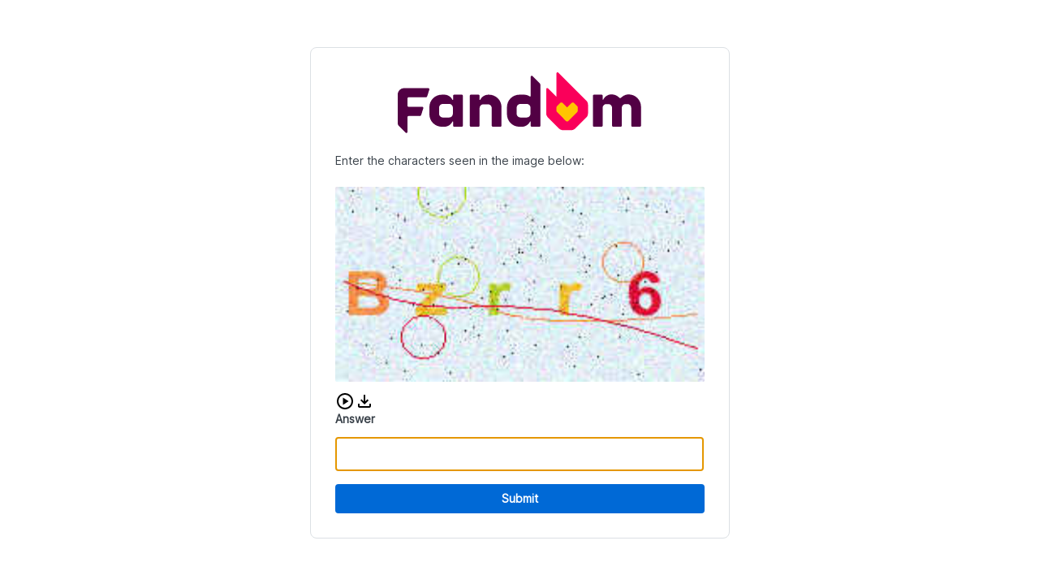

--- FILE ---
content_type: text/css
request_url: https://bdaman.fandom.com/_fs-ch-1T1wmsGaOgGaSxcX/assets/styles.css
body_size: 4051
content:
@font-face {
  font-family: 'Inter';
  font-style: normal;
  font-weight: 400;
  src: url('/_fs-ch-1T1wmsGaOgGaSxcX/assets/inter-var.woff2') format('woff2');
  font-display: swap;
}

body {
  margin: 0;
  font-size: 14px;
  color: #3a424a;
  font-family: 'Inter', sans-serif;
}

button {
  cursor: pointer;
  font-family: 'Inter', sans-serif;
}

#pageContainer {
  display: flex;
  position: fixed;
  height: 100%;
  width: 100%;
  justify-content: center;
  align-items: center;
}

#contentContainer {
  display: flex;
  flex-direction: column;
  border: 1px solid #dce0e4;
  border-radius: 8px;
  padding: 30px;
  width: 455px;
  transition: width 0.3s ease;
}

#captchaTitle {
  font-weight: 400;
  line-height: 20px;
  text-align: left;
  margin-top: 24px;
}

#captchaImage {
  display: block;
  height: 240px;
  margin-top: 8px;
  border-radius: 2px;
  width: 100%;
}

#captchaContainer {
  position: relative;
}

#inputContainer {
  display: flex;
}

#audioContainer {
  display: flex;
  justify-content: right;
  align-items: center;
  margin-top: 12px;
}

#audioDownload {
  display: inline-block;
  width: 24px;
  height: 24px;
  background-size: contain;
  background-repeat: no-repeat;
  background-position: center;
  cursor: pointer;
}

#inputLabel {
  font-weight: 600;
  display: block;
  text-align: left;
  line-height: 20px;
}

#audioButton {
  cursor: pointer;
}

#capForm {
  text-align: left;
  width: 100%;
}

#capInput {
  border-radius: 4px;
  border: 1px solid #677483;
  display: block;
  width: 98.68%;
  height: 36px;
  font-size: 16px;
  margin-top: 12px;
  padding: 2px;
  font-family: 'Inter', sans-serif;
}

#capSubmit {
  border-radius: 4px;
  padding: 8px 16px 8px 16px;
  font-weight: 600;
  width: 100%;
  color: #ffffff;
  background-color: #0069d6;
  font-size: 14px;
  box-shadow: none;
  border: 0px;
  line-height: 20px;
  margin-top: 16px;
}

#errorContainer {
  background-color: #fef1f1;
  margin-top: 16px;
  text-align: left;
  border-radius: 4px;
  display: none;
  font-weight: 400;
  padding: 16px 24px 16px 24px;
}

#fastlyErrorIcon {
  height: 17px;
  width: 17px;
  margin-right: 16px;
  text-align: center;
}

#errorText {
  display: inline;
  font-size: 16px;
  line-height: 20px;
}

@media (max-width: 768px) {
  #contentContainer {
    width: 90%;
    padding: 18px;
  }
}

#contentContainer > #spinnerText {
  font-weight: 400;
  text-align: center;
}

#contentContainer > #spinner {
  height: 100px;
}

#errorModal {
  display: none;
  position: fixed;
  top: 50%;
  left: 50%;
  transform: translate(-50%, -50%);
  padding: 20px;
  background-color: #ffffff;
  border: 1px solid #a9a9a9;
  border-radius: 8px;
  z-index: 10;
}

#errorModalBtn {
  background-color: #0069d6;
  color: #ffffff;
  padding: 10px;
  border: none;
  border-radius: 4px;
}

noscript {
  height: 100vh;
  display: flex;
  align-items: center;
  justify-content: center;
}

.noscript-container {
  text-align: center;
  font-size: 14px;
  color: #3a424a;
  border-radius: 8px;
  padding: 40px;
  border: 1px solid #dce0e4;
  width: 375px;
}

.noscript-content {
  display: flex;
  flex-direction: column;
  justify-content: center;
  align-items: center;
}

.error-page {
  height: 100vh;
  display: flex;
  align-items: center;
  justify-content: center;
  flex-direction: column;
}

.error-container {
  text-align: center;
  font-size: 14px;
  color: #3a424a;
  border-radius: 8px;
  padding: 40px;
  border: 1px solid #dce0e4;
  width: 375px;
  display: flex;
  flex-direction: column;
  justify-content: center;
  align-items: center;
}

.error-span {
  font-weight: 800;
  font-size: 20px;
  margin-left: 4px;
}

.noscript-span {
  font-weight: 800;
  font-size: 20px;
  line-height: 28px;
  margin-top: 14px;
  margin-bottom: 6px;
}

.error-text-container {
  display: flex;
  flex-direction: column;
  margin-top: 5px;
  justify-content: center;
  align-items: center;
}

.errorIcon {
  margin-bottom: 5px;
}

.error-icon {
  margin-top: 5px;
}

.sr-only {
  position: absolute;
  width: 1px;
  height: 1px;
  padding: 0;
  margin: -1px;
  overflow: hidden;
  clip: rect(0, 0, 0, 0);
  white-space: nowrap;
  border: 0;
}
